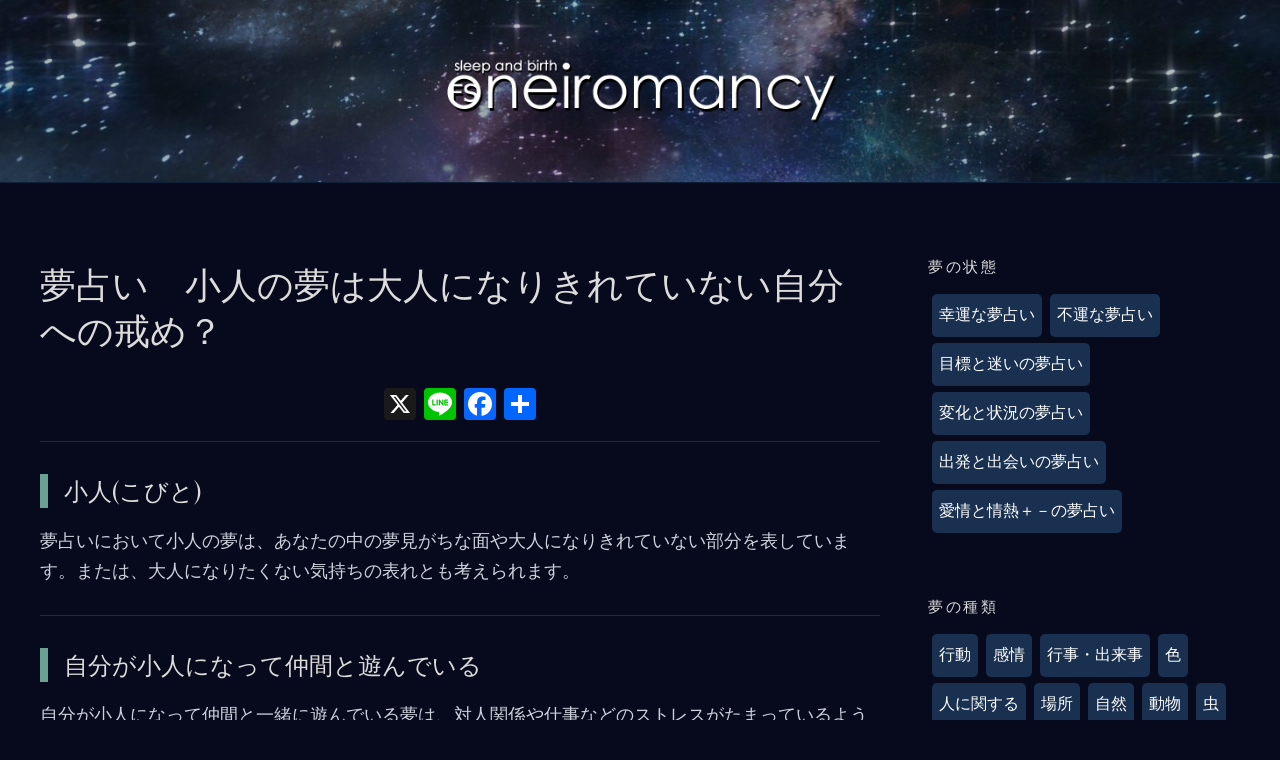

--- FILE ---
content_type: text/html; charset=UTF-8
request_url: https://fs-oneiromancy.com/2kakoy49
body_size: 9739
content:
<!DOCTYPE html>
<html lang="ja">
<head>
<meta charset="UTF-8">
<meta name="viewport" content="width=device-width, initial-scale=1">
<meta name="description" content="小人(こびと)夢占いにおいて小人の夢は、あなたの中の夢見がちな面や大人になりきれていない部分を表しています。または、大人になりたくない気持ちの表れとも考えられます。自分が小人になって仲間と遊んでいる自分が小人になって仲間と一緒に遊んでいる夢は、対人関係や仕事などのストレスがたまっているようです。現実逃避の表れです。知人が小人になっている知人が小人になっている夢占いは、その人を意のままに操りたいという気持ちの表れだと考えられます。小人が集まってくる自分のまわりに小人が集まってくる夢は、あなたの芸術的才能が開花する暗示です。あるいは仕事や恋で良い事があるサインです。">
<link rel='stylesheet' href='https://fs-oneiromancy.com/wp-content/themes/anissa/style2.css?231125' type='text/css' media='all' />
<link rel="canonical" href="https://fs-oneiromancy.com/2kakoy49" />

<meta property="fb:admins" >
<meta property="og:url" content="https://fs-oneiromancy.com/2kakoy49" />
<meta property="og:image" content="" /><!--FB-->
<meta name="twitter:card" content="summary_large_image"></meta>
<meta name="twitter:url" content="https://fs-oneiromancy.com/2kakoy49" />
<meta name="twitter:title" content="夢占い　小人の夢は大人になりきれていない自分への戒め？" />
<meta name="twitter:image" content="" /><!--X-->
<link rel="profile" href="http://gmpg.org/xfn/11">
<link rel="pingback" href="https://fs-oneiromancy.com/xmlrpc.php">

<title>夢占い　小人の夢は大人になりきれていない自分への戒め？ &#8211; 夢占い無料★夢辞典・診断【fs-oneiromancy】</title>
<meta name='robots' content='max-image-preview:large' />
<link rel='dns-prefetch' href='//static.addtoany.com' />
<link rel='dns-prefetch' href='//fonts.googleapis.com' />
<link rel="alternate" type="application/rss+xml" title="夢占い無料★夢辞典・診断【fs-oneiromancy】 &raquo; フィード" href="https://fs-oneiromancy.com/feed" />
<link rel="alternate" type="application/rss+xml" title="夢占い無料★夢辞典・診断【fs-oneiromancy】 &raquo; コメントフィード" href="https://fs-oneiromancy.com/comments/feed" />
<link rel="alternate" type="application/rss+xml" title="夢占い無料★夢辞典・診断【fs-oneiromancy】 &raquo; 夢占い　小人の夢は大人になりきれていない自分への戒め？ のコメントのフィード" href="https://fs-oneiromancy.com/2kakoy49/feed" />
<link rel="alternate" title="oEmbed (JSON)" type="application/json+oembed" href="https://fs-oneiromancy.com/wp-json/oembed/1.0/embed?url=https%3A%2F%2Ffs-oneiromancy.com%2F2kakoy49" />
<link rel="alternate" title="oEmbed (XML)" type="text/xml+oembed" href="https://fs-oneiromancy.com/wp-json/oembed/1.0/embed?url=https%3A%2F%2Ffs-oneiromancy.com%2F2kakoy49&#038;format=xml" />
<style id='wp-img-auto-sizes-contain-inline-css' type='text/css'>
img:is([sizes=auto i],[sizes^="auto," i]){contain-intrinsic-size:3000px 1500px}
/*# sourceURL=wp-img-auto-sizes-contain-inline-css */
</style>
<style id='wp-emoji-styles-inline-css' type='text/css'>

	img.wp-smiley, img.emoji {
		display: inline !important;
		border: none !important;
		box-shadow: none !important;
		height: 1em !important;
		width: 1em !important;
		margin: 0 0.07em !important;
		vertical-align: -0.1em !important;
		background: none !important;
		padding: 0 !important;
	}
/*# sourceURL=wp-emoji-styles-inline-css */
</style>
<style id='wp-block-library-inline-css' type='text/css'>
:root{--wp-block-synced-color:#7a00df;--wp-block-synced-color--rgb:122,0,223;--wp-bound-block-color:var(--wp-block-synced-color);--wp-editor-canvas-background:#ddd;--wp-admin-theme-color:#007cba;--wp-admin-theme-color--rgb:0,124,186;--wp-admin-theme-color-darker-10:#006ba1;--wp-admin-theme-color-darker-10--rgb:0,107,160.5;--wp-admin-theme-color-darker-20:#005a87;--wp-admin-theme-color-darker-20--rgb:0,90,135;--wp-admin-border-width-focus:2px}@media (min-resolution:192dpi){:root{--wp-admin-border-width-focus:1.5px}}.wp-element-button{cursor:pointer}:root .has-very-light-gray-background-color{background-color:#eee}:root .has-very-dark-gray-background-color{background-color:#313131}:root .has-very-light-gray-color{color:#eee}:root .has-very-dark-gray-color{color:#313131}:root .has-vivid-green-cyan-to-vivid-cyan-blue-gradient-background{background:linear-gradient(135deg,#00d084,#0693e3)}:root .has-purple-crush-gradient-background{background:linear-gradient(135deg,#34e2e4,#4721fb 50%,#ab1dfe)}:root .has-hazy-dawn-gradient-background{background:linear-gradient(135deg,#faaca8,#dad0ec)}:root .has-subdued-olive-gradient-background{background:linear-gradient(135deg,#fafae1,#67a671)}:root .has-atomic-cream-gradient-background{background:linear-gradient(135deg,#fdd79a,#004a59)}:root .has-nightshade-gradient-background{background:linear-gradient(135deg,#330968,#31cdcf)}:root .has-midnight-gradient-background{background:linear-gradient(135deg,#020381,#2874fc)}:root{--wp--preset--font-size--normal:16px;--wp--preset--font-size--huge:42px}.has-regular-font-size{font-size:1em}.has-larger-font-size{font-size:2.625em}.has-normal-font-size{font-size:var(--wp--preset--font-size--normal)}.has-huge-font-size{font-size:var(--wp--preset--font-size--huge)}.has-text-align-center{text-align:center}.has-text-align-left{text-align:left}.has-text-align-right{text-align:right}.has-fit-text{white-space:nowrap!important}#end-resizable-editor-section{display:none}.aligncenter{clear:both}.items-justified-left{justify-content:flex-start}.items-justified-center{justify-content:center}.items-justified-right{justify-content:flex-end}.items-justified-space-between{justify-content:space-between}.screen-reader-text{border:0;clip-path:inset(50%);height:1px;margin:-1px;overflow:hidden;padding:0;position:absolute;width:1px;word-wrap:normal!important}.screen-reader-text:focus{background-color:#ddd;clip-path:none;color:#444;display:block;font-size:1em;height:auto;left:5px;line-height:normal;padding:15px 23px 14px;text-decoration:none;top:5px;width:auto;z-index:100000}html :where(.has-border-color){border-style:solid}html :where([style*=border-top-color]){border-top-style:solid}html :where([style*=border-right-color]){border-right-style:solid}html :where([style*=border-bottom-color]){border-bottom-style:solid}html :where([style*=border-left-color]){border-left-style:solid}html :where([style*=border-width]){border-style:solid}html :where([style*=border-top-width]){border-top-style:solid}html :where([style*=border-right-width]){border-right-style:solid}html :where([style*=border-bottom-width]){border-bottom-style:solid}html :where([style*=border-left-width]){border-left-style:solid}html :where(img[class*=wp-image-]){height:auto;max-width:100%}:where(figure){margin:0 0 1em}html :where(.is-position-sticky){--wp-admin--admin-bar--position-offset:var(--wp-admin--admin-bar--height,0px)}@media screen and (max-width:600px){html :where(.is-position-sticky){--wp-admin--admin-bar--position-offset:0px}}

/*# sourceURL=wp-block-library-inline-css */
</style><style id='global-styles-inline-css' type='text/css'>
:root{--wp--preset--aspect-ratio--square: 1;--wp--preset--aspect-ratio--4-3: 4/3;--wp--preset--aspect-ratio--3-4: 3/4;--wp--preset--aspect-ratio--3-2: 3/2;--wp--preset--aspect-ratio--2-3: 2/3;--wp--preset--aspect-ratio--16-9: 16/9;--wp--preset--aspect-ratio--9-16: 9/16;--wp--preset--color--black: #000000;--wp--preset--color--cyan-bluish-gray: #abb8c3;--wp--preset--color--white: #ffffff;--wp--preset--color--pale-pink: #f78da7;--wp--preset--color--vivid-red: #cf2e2e;--wp--preset--color--luminous-vivid-orange: #ff6900;--wp--preset--color--luminous-vivid-amber: #fcb900;--wp--preset--color--light-green-cyan: #7bdcb5;--wp--preset--color--vivid-green-cyan: #00d084;--wp--preset--color--pale-cyan-blue: #8ed1fc;--wp--preset--color--vivid-cyan-blue: #0693e3;--wp--preset--color--vivid-purple: #9b51e0;--wp--preset--gradient--vivid-cyan-blue-to-vivid-purple: linear-gradient(135deg,rgb(6,147,227) 0%,rgb(155,81,224) 100%);--wp--preset--gradient--light-green-cyan-to-vivid-green-cyan: linear-gradient(135deg,rgb(122,220,180) 0%,rgb(0,208,130) 100%);--wp--preset--gradient--luminous-vivid-amber-to-luminous-vivid-orange: linear-gradient(135deg,rgb(252,185,0) 0%,rgb(255,105,0) 100%);--wp--preset--gradient--luminous-vivid-orange-to-vivid-red: linear-gradient(135deg,rgb(255,105,0) 0%,rgb(207,46,46) 100%);--wp--preset--gradient--very-light-gray-to-cyan-bluish-gray: linear-gradient(135deg,rgb(238,238,238) 0%,rgb(169,184,195) 100%);--wp--preset--gradient--cool-to-warm-spectrum: linear-gradient(135deg,rgb(74,234,220) 0%,rgb(151,120,209) 20%,rgb(207,42,186) 40%,rgb(238,44,130) 60%,rgb(251,105,98) 80%,rgb(254,248,76) 100%);--wp--preset--gradient--blush-light-purple: linear-gradient(135deg,rgb(255,206,236) 0%,rgb(152,150,240) 100%);--wp--preset--gradient--blush-bordeaux: linear-gradient(135deg,rgb(254,205,165) 0%,rgb(254,45,45) 50%,rgb(107,0,62) 100%);--wp--preset--gradient--luminous-dusk: linear-gradient(135deg,rgb(255,203,112) 0%,rgb(199,81,192) 50%,rgb(65,88,208) 100%);--wp--preset--gradient--pale-ocean: linear-gradient(135deg,rgb(255,245,203) 0%,rgb(182,227,212) 50%,rgb(51,167,181) 100%);--wp--preset--gradient--electric-grass: linear-gradient(135deg,rgb(202,248,128) 0%,rgb(113,206,126) 100%);--wp--preset--gradient--midnight: linear-gradient(135deg,rgb(2,3,129) 0%,rgb(40,116,252) 100%);--wp--preset--font-size--small: 13px;--wp--preset--font-size--medium: 20px;--wp--preset--font-size--large: 36px;--wp--preset--font-size--x-large: 42px;--wp--preset--spacing--20: 0.44rem;--wp--preset--spacing--30: 0.67rem;--wp--preset--spacing--40: 1rem;--wp--preset--spacing--50: 1.5rem;--wp--preset--spacing--60: 2.25rem;--wp--preset--spacing--70: 3.38rem;--wp--preset--spacing--80: 5.06rem;--wp--preset--shadow--natural: 6px 6px 9px rgba(0, 0, 0, 0.2);--wp--preset--shadow--deep: 12px 12px 50px rgba(0, 0, 0, 0.4);--wp--preset--shadow--sharp: 6px 6px 0px rgba(0, 0, 0, 0.2);--wp--preset--shadow--outlined: 6px 6px 0px -3px rgb(255, 255, 255), 6px 6px rgb(0, 0, 0);--wp--preset--shadow--crisp: 6px 6px 0px rgb(0, 0, 0);}:where(.is-layout-flex){gap: 0.5em;}:where(.is-layout-grid){gap: 0.5em;}body .is-layout-flex{display: flex;}.is-layout-flex{flex-wrap: wrap;align-items: center;}.is-layout-flex > :is(*, div){margin: 0;}body .is-layout-grid{display: grid;}.is-layout-grid > :is(*, div){margin: 0;}:where(.wp-block-columns.is-layout-flex){gap: 2em;}:where(.wp-block-columns.is-layout-grid){gap: 2em;}:where(.wp-block-post-template.is-layout-flex){gap: 1.25em;}:where(.wp-block-post-template.is-layout-grid){gap: 1.25em;}.has-black-color{color: var(--wp--preset--color--black) !important;}.has-cyan-bluish-gray-color{color: var(--wp--preset--color--cyan-bluish-gray) !important;}.has-white-color{color: var(--wp--preset--color--white) !important;}.has-pale-pink-color{color: var(--wp--preset--color--pale-pink) !important;}.has-vivid-red-color{color: var(--wp--preset--color--vivid-red) !important;}.has-luminous-vivid-orange-color{color: var(--wp--preset--color--luminous-vivid-orange) !important;}.has-luminous-vivid-amber-color{color: var(--wp--preset--color--luminous-vivid-amber) !important;}.has-light-green-cyan-color{color: var(--wp--preset--color--light-green-cyan) !important;}.has-vivid-green-cyan-color{color: var(--wp--preset--color--vivid-green-cyan) !important;}.has-pale-cyan-blue-color{color: var(--wp--preset--color--pale-cyan-blue) !important;}.has-vivid-cyan-blue-color{color: var(--wp--preset--color--vivid-cyan-blue) !important;}.has-vivid-purple-color{color: var(--wp--preset--color--vivid-purple) !important;}.has-black-background-color{background-color: var(--wp--preset--color--black) !important;}.has-cyan-bluish-gray-background-color{background-color: var(--wp--preset--color--cyan-bluish-gray) !important;}.has-white-background-color{background-color: var(--wp--preset--color--white) !important;}.has-pale-pink-background-color{background-color: var(--wp--preset--color--pale-pink) !important;}.has-vivid-red-background-color{background-color: var(--wp--preset--color--vivid-red) !important;}.has-luminous-vivid-orange-background-color{background-color: var(--wp--preset--color--luminous-vivid-orange) !important;}.has-luminous-vivid-amber-background-color{background-color: var(--wp--preset--color--luminous-vivid-amber) !important;}.has-light-green-cyan-background-color{background-color: var(--wp--preset--color--light-green-cyan) !important;}.has-vivid-green-cyan-background-color{background-color: var(--wp--preset--color--vivid-green-cyan) !important;}.has-pale-cyan-blue-background-color{background-color: var(--wp--preset--color--pale-cyan-blue) !important;}.has-vivid-cyan-blue-background-color{background-color: var(--wp--preset--color--vivid-cyan-blue) !important;}.has-vivid-purple-background-color{background-color: var(--wp--preset--color--vivid-purple) !important;}.has-black-border-color{border-color: var(--wp--preset--color--black) !important;}.has-cyan-bluish-gray-border-color{border-color: var(--wp--preset--color--cyan-bluish-gray) !important;}.has-white-border-color{border-color: var(--wp--preset--color--white) !important;}.has-pale-pink-border-color{border-color: var(--wp--preset--color--pale-pink) !important;}.has-vivid-red-border-color{border-color: var(--wp--preset--color--vivid-red) !important;}.has-luminous-vivid-orange-border-color{border-color: var(--wp--preset--color--luminous-vivid-orange) !important;}.has-luminous-vivid-amber-border-color{border-color: var(--wp--preset--color--luminous-vivid-amber) !important;}.has-light-green-cyan-border-color{border-color: var(--wp--preset--color--light-green-cyan) !important;}.has-vivid-green-cyan-border-color{border-color: var(--wp--preset--color--vivid-green-cyan) !important;}.has-pale-cyan-blue-border-color{border-color: var(--wp--preset--color--pale-cyan-blue) !important;}.has-vivid-cyan-blue-border-color{border-color: var(--wp--preset--color--vivid-cyan-blue) !important;}.has-vivid-purple-border-color{border-color: var(--wp--preset--color--vivid-purple) !important;}.has-vivid-cyan-blue-to-vivid-purple-gradient-background{background: var(--wp--preset--gradient--vivid-cyan-blue-to-vivid-purple) !important;}.has-light-green-cyan-to-vivid-green-cyan-gradient-background{background: var(--wp--preset--gradient--light-green-cyan-to-vivid-green-cyan) !important;}.has-luminous-vivid-amber-to-luminous-vivid-orange-gradient-background{background: var(--wp--preset--gradient--luminous-vivid-amber-to-luminous-vivid-orange) !important;}.has-luminous-vivid-orange-to-vivid-red-gradient-background{background: var(--wp--preset--gradient--luminous-vivid-orange-to-vivid-red) !important;}.has-very-light-gray-to-cyan-bluish-gray-gradient-background{background: var(--wp--preset--gradient--very-light-gray-to-cyan-bluish-gray) !important;}.has-cool-to-warm-spectrum-gradient-background{background: var(--wp--preset--gradient--cool-to-warm-spectrum) !important;}.has-blush-light-purple-gradient-background{background: var(--wp--preset--gradient--blush-light-purple) !important;}.has-blush-bordeaux-gradient-background{background: var(--wp--preset--gradient--blush-bordeaux) !important;}.has-luminous-dusk-gradient-background{background: var(--wp--preset--gradient--luminous-dusk) !important;}.has-pale-ocean-gradient-background{background: var(--wp--preset--gradient--pale-ocean) !important;}.has-electric-grass-gradient-background{background: var(--wp--preset--gradient--electric-grass) !important;}.has-midnight-gradient-background{background: var(--wp--preset--gradient--midnight) !important;}.has-small-font-size{font-size: var(--wp--preset--font-size--small) !important;}.has-medium-font-size{font-size: var(--wp--preset--font-size--medium) !important;}.has-large-font-size{font-size: var(--wp--preset--font-size--large) !important;}.has-x-large-font-size{font-size: var(--wp--preset--font-size--x-large) !important;}
/*# sourceURL=global-styles-inline-css */
</style>

<style id='classic-theme-styles-inline-css' type='text/css'>
/*! This file is auto-generated */
.wp-block-button__link{color:#fff;background-color:#32373c;border-radius:9999px;box-shadow:none;text-decoration:none;padding:calc(.667em + 2px) calc(1.333em + 2px);font-size:1.125em}.wp-block-file__button{background:#32373c;color:#fff;text-decoration:none}
/*# sourceURL=/wp-includes/css/classic-themes.min.css */
</style>
<link rel='stylesheet' id='anissa-style-css' href='https://fs-oneiromancy.com/wp-content/themes/anissa/style.css?ver=6.9' type='text/css' media='all' />
<link rel='stylesheet' id='anissa-fonts-css' href='https://fonts.googleapis.com/css?family=Playfair+Display%3A400%2C700%7CMontserrat%3A400%2C700%7CMerriweather%3A400%2C300%2C700&#038;subset=latin%2Clatin-ext' type='text/css' media='all' />
<link rel='stylesheet' id='anissa-fontawesome-css' href='https://fs-oneiromancy.com/wp-content/themes/anissa/fonts/font-awesome.css?ver=4.3.0' type='text/css' media='all' />
<link rel='stylesheet' id='addtoany-css' href='https://fs-oneiromancy.com/wp-content/plugins/add-to-any/addtoany.min.css?ver=1.16' type='text/css' media='all' />
<style id='addtoany-inline-css' type='text/css'>
.addtoany_content {
    text-align: center;
}
/*# sourceURL=addtoany-inline-css */
</style>
<script type="text/javascript" id="addtoany-core-js-before">
/* <![CDATA[ */
window.a2a_config=window.a2a_config||{};a2a_config.callbacks=[];a2a_config.overlays=[];a2a_config.templates={};a2a_localize = {
	Share: "共有",
	Save: "ブックマーク",
	Subscribe: "購読",
	Email: "メール",
	Bookmark: "ブックマーク",
	ShowAll: "すべて表示する",
	ShowLess: "小さく表示する",
	FindServices: "サービスを探す",
	FindAnyServiceToAddTo: "追加するサービスを今すぐ探す",
	PoweredBy: "Powered by",
	ShareViaEmail: "メールでシェアする",
	SubscribeViaEmail: "メールで購読する",
	BookmarkInYourBrowser: "ブラウザにブックマーク",
	BookmarkInstructions: "このページをブックマークするには、 Ctrl+D または \u2318+D を押下。",
	AddToYourFavorites: "お気に入りに追加",
	SendFromWebOrProgram: "任意のメールアドレスまたはメールプログラムから送信",
	EmailProgram: "メールプログラム",
	More: "詳細&#8230;",
	ThanksForSharing: "共有ありがとうございます !",
	ThanksForFollowing: "フォローありがとうございます !"
};


//# sourceURL=addtoany-core-js-before
/* ]]> */
</script>
<script type="text/javascript" defer src="https://static.addtoany.com/menu/page.js" id="addtoany-core-js"></script>
<script type="text/javascript" src="https://fs-oneiromancy.com/wp-includes/js/jquery/jquery.min.js?ver=3.7.1" id="jquery-core-js"></script>
<script type="text/javascript" src="https://fs-oneiromancy.com/wp-includes/js/jquery/jquery-migrate.min.js?ver=3.4.1" id="jquery-migrate-js"></script>
<script type="text/javascript" defer src="https://fs-oneiromancy.com/wp-content/plugins/add-to-any/addtoany.min.js?ver=1.1" id="addtoany-jquery-js"></script>
<link rel="https://api.w.org/" href="https://fs-oneiromancy.com/wp-json/" /><link rel="alternate" title="JSON" type="application/json" href="https://fs-oneiromancy.com/wp-json/wp/v2/pages/1652" /><link rel="EditURI" type="application/rsd+xml" title="RSD" href="https://fs-oneiromancy.com/xmlrpc.php?rsd" />
<meta name="generator" content="WordPress 6.9" />
<link rel="canonical" href="https://fs-oneiromancy.com/2kakoy49" />
<link rel='shortlink' href='https://fs-oneiromancy.com/?p=1652' />

		<style type="text/css" id="custom-header-image">
			.site-branding:before {
				background-image: url( https://fs-oneiromancy.com/wp-content/uploads/cropped-space-2638126.jpg);
				background-position: center;
				background-repeat: no-repeat;
				background-size: cover;
				content: "";
				display: block;
				position: absolute;
				top: 0;
				left: 0;
				width: 100%;
				height: 100%;
				z-index:-1;
			}
		</style>
		<style type="text/css">
			.site-title a,
		.site-description {
			color: #000000;
		}
		</style>
	<style type="text/css" id="custom-background-css">
body.custom-background { background-color: #070a1d; }
</style>
	</head>

<body class="wp-singular page-template-default page page-id-1652 custom-background wp-custom-logo wp-theme-anissa">
<div id="page" class="hfeed site">
	<a class="skip-link screen-reader-text" href="#content">コンテンツにスキップ</a>

	<header id="masthead" class="site-header" role="banner">


		<div class="site-branding"><a href="https://fs-oneiromancy.com/" class="custom-logo-link" rel="home" itemprop="url"><img width="400" height="83" src="https://fs-oneiromancy.com/wp-content/uploads/fs1logp.png" class="custom-logo" alt="夢占い" itemprop="logo" srcset="https://fs-oneiromancy.com/wp-content/uploads/fs1logp.png 456w, https://fs-oneiromancy.com/wp-content/uploads/fs1logp.png 300w" sizes="(max-width: 456px) 100vw, 400px" /></a>
		</div><!-- .site-branding -->
	</header><!-- #masthead -->

	<div id="content" class="site-content">
	<div class="wrap clear">
	
<div id="primary" class="content-area">
  <main id="main" class="site-main" role="main">
        
<article id="post-1652" class="post-1652 page type-page status-publish hentry">
	<header class="entry-header">
		<h1 class="entry-title">夢占い　小人の夢は大人になりきれていない自分への戒め？</h1>	</header><!-- .entry-header -->

	<div class="entry-content page-content">
		<div class="addtoany_share_save_container addtoany_content addtoany_content_top"><div class="a2a_kit a2a_kit_size_32 addtoany_list" data-a2a-url="https://fs-oneiromancy.com/2kakoy49" data-a2a-title="夢占い　小人の夢は大人になりきれていない自分への戒め？"><a class="a2a_button_x" href="https://www.addtoany.com/add_to/x?linkurl=https%3A%2F%2Ffs-oneiromancy.com%2F2kakoy49&amp;linkname=%E5%A4%A2%E5%8D%A0%E3%81%84%E3%80%80%E5%B0%8F%E4%BA%BA%E3%81%AE%E5%A4%A2%E3%81%AF%E5%A4%A7%E4%BA%BA%E3%81%AB%E3%81%AA%E3%82%8A%E3%81%8D%E3%82%8C%E3%81%A6%E3%81%84%E3%81%AA%E3%81%84%E8%87%AA%E5%88%86%E3%81%B8%E3%81%AE%E6%88%92%E3%82%81%EF%BC%9F" title="X" rel="nofollow noopener" target="_blank"></a><a class="a2a_button_line" href="https://www.addtoany.com/add_to/line?linkurl=https%3A%2F%2Ffs-oneiromancy.com%2F2kakoy49&amp;linkname=%E5%A4%A2%E5%8D%A0%E3%81%84%E3%80%80%E5%B0%8F%E4%BA%BA%E3%81%AE%E5%A4%A2%E3%81%AF%E5%A4%A7%E4%BA%BA%E3%81%AB%E3%81%AA%E3%82%8A%E3%81%8D%E3%82%8C%E3%81%A6%E3%81%84%E3%81%AA%E3%81%84%E8%87%AA%E5%88%86%E3%81%B8%E3%81%AE%E6%88%92%E3%82%81%EF%BC%9F" title="Line" rel="nofollow noopener" target="_blank"></a><a class="a2a_button_facebook" href="https://www.addtoany.com/add_to/facebook?linkurl=https%3A%2F%2Ffs-oneiromancy.com%2F2kakoy49&amp;linkname=%E5%A4%A2%E5%8D%A0%E3%81%84%E3%80%80%E5%B0%8F%E4%BA%BA%E3%81%AE%E5%A4%A2%E3%81%AF%E5%A4%A7%E4%BA%BA%E3%81%AB%E3%81%AA%E3%82%8A%E3%81%8D%E3%82%8C%E3%81%A6%E3%81%84%E3%81%AA%E3%81%84%E8%87%AA%E5%88%86%E3%81%B8%E3%81%AE%E6%88%92%E3%82%81%EF%BC%9F" title="Facebook" rel="nofollow noopener" target="_blank"></a><a class="a2a_dd addtoany_share_save addtoany_share" href="https://www.addtoany.com/share"></a></div></div><hr class="hrcont">
<h2 class="post-waku">小人(こびと)</h2>
<p>夢占いにおいて小人の夢は、あなたの中の夢見がちな面や大人になりきれていない部分を表しています。または、大人になりたくない気持ちの表れとも考えられます。</p>
<hr class="hrcont">
<h2 class="post-waku">自分が小人になって仲間と遊んでいる</h2>
<p>自分が小人になって仲間と一緒に遊んでいる夢は、対人関係や仕事などのストレスがたまっているようです。現実逃避の表れです。</p>
<hr class="hrcont">
<h2 class="post-waku">知人が小人になっている</h2>
<p>知人が小人になっている夢占いは、その人を意のままに操りたいという気持ちの表れだと考えられます。</p>
<hr class="hrcont">
<h2 class="post-waku">小人が集まってくる</h2>
<p>自分のまわりに小人が集まってくる夢は、あなたの芸術的才能が開花する暗示です。あるいは仕事や恋で良い事があるサインです。</p>
<div class="addtoany_share_save_container addtoany_content addtoany_content_bottom"><div class="a2a_kit a2a_kit_size_32 addtoany_list" data-a2a-url="https://fs-oneiromancy.com/2kakoy49" data-a2a-title="夢占い　小人の夢は大人になりきれていない自分への戒め？"><a class="a2a_button_x" href="https://www.addtoany.com/add_to/x?linkurl=https%3A%2F%2Ffs-oneiromancy.com%2F2kakoy49&amp;linkname=%E5%A4%A2%E5%8D%A0%E3%81%84%E3%80%80%E5%B0%8F%E4%BA%BA%E3%81%AE%E5%A4%A2%E3%81%AF%E5%A4%A7%E4%BA%BA%E3%81%AB%E3%81%AA%E3%82%8A%E3%81%8D%E3%82%8C%E3%81%A6%E3%81%84%E3%81%AA%E3%81%84%E8%87%AA%E5%88%86%E3%81%B8%E3%81%AE%E6%88%92%E3%82%81%EF%BC%9F" title="X" rel="nofollow noopener" target="_blank"></a><a class="a2a_button_line" href="https://www.addtoany.com/add_to/line?linkurl=https%3A%2F%2Ffs-oneiromancy.com%2F2kakoy49&amp;linkname=%E5%A4%A2%E5%8D%A0%E3%81%84%E3%80%80%E5%B0%8F%E4%BA%BA%E3%81%AE%E5%A4%A2%E3%81%AF%E5%A4%A7%E4%BA%BA%E3%81%AB%E3%81%AA%E3%82%8A%E3%81%8D%E3%82%8C%E3%81%A6%E3%81%84%E3%81%AA%E3%81%84%E8%87%AA%E5%88%86%E3%81%B8%E3%81%AE%E6%88%92%E3%82%81%EF%BC%9F" title="Line" rel="nofollow noopener" target="_blank"></a><a class="a2a_button_facebook" href="https://www.addtoany.com/add_to/facebook?linkurl=https%3A%2F%2Ffs-oneiromancy.com%2F2kakoy49&amp;linkname=%E5%A4%A2%E5%8D%A0%E3%81%84%E3%80%80%E5%B0%8F%E4%BA%BA%E3%81%AE%E5%A4%A2%E3%81%AF%E5%A4%A7%E4%BA%BA%E3%81%AB%E3%81%AA%E3%82%8A%E3%81%8D%E3%82%8C%E3%81%A6%E3%81%84%E3%81%AA%E3%81%84%E8%87%AA%E5%88%86%E3%81%B8%E3%81%AE%E6%88%92%E3%82%81%EF%BC%9F" title="Facebook" rel="nofollow noopener" target="_blank"></a><a class="a2a_dd addtoany_share_save addtoany_share" href="https://www.addtoany.com/share"></a></div></div>			</div><!-- .entry-content -->


	
</article><!-- #post-## -->

<div class="entry-content">
<div class="p-fbt">
<a href="https://fs-oneiromancy.com/1a" class="p-fbts" >あ行</a>
<a href="https://fs-oneiromancy.com/2ka" class="p-fbts" >か行</a>
<a href="https://fs-oneiromancy.com/3sa" class="p-fbts" >さ行</a>
<a href="https://fs-oneiromancy.com/4ta" class="p-fbts" >た行</a>
<a href="https://fs-oneiromancy.com/5na" class="p-fbts" >な行</a>
<a href="https://fs-oneiromancy.com/6ha" class="p-fbts" >は行</a>
<a href="https://fs-oneiromancy.com/7ma" class="p-fbts" >ま行</a>
<a href="https://fs-oneiromancy.com/8ya" class="p-fbts" >や行</a>
<a href="https://fs-oneiromancy.com/9ra" class="p-fbts" >ら行</a>
<a href="https://fs-oneiromancy.com/10wa" class="p-fbts" >わ行</a>
</div>
</div>
<div class="center_box">
<script async src="https://pagead2.googlesyndication.com/pagead/js/adsbygoogle.js"></script>
<!-- fs-oNEW「footer-r」夢占い -->
<ins class="adsbygoogle"
     style="display:block"
     data-ad-client="ca-pub-4275608836191948"
     data-ad-slot="7050617872"
     data-ad-format="auto"
     data-full-width-responsive="true"></ins>
<script>
     (adsbygoogle = window.adsbygoogle || []).push({});
</script>
</div><!-- center_box -->
        <!--div class="center_box"><p class="adlink"><span class="adtitlelp01">宿曜占星術2020年版</span><img src="https://fs-astrology-members.com/lpdeta/img/og_img-fsa01.png" alt="宿曜人生グラフ"><a href="https://fs-astrology-members.com?fso" target="_blank" rel="nofollow" class="">≫人生グラフ</a><span>どんな星から影響を受けているのか？自己分析にお役立てください</span></p></div-->
<script async src="https://cse.google.com/cse.js?cx=016302537878372444738:rq-gtfg0oqc"></script>
  </main>
  <!-- #main --> 
</div>
<!-- #primary -->


<div id="secondary" class="widget-area sidebar" role="complementary">
  <aside id="text-28" class="widget widget_text"><h1 class="widget-title">夢の状態</h1>			<div class="textwidget"><a href="https://fs-oneiromancy.com/k02yk01" class="an_bt01"><span class="ct00-00h">幸運な夢占い</span></a><a href="https://fs-oneiromancy.com/k02yk02" class="an_bt01"><span class="ct00-00h">不運な夢占い</span></a><a href="https://fs-oneiromancy.com/k02yk03" class="an_bt01"><span class="ct00-00h">目標と迷いの夢占い</span></a><a href="https://fs-oneiromancy.com/k02yk04" class="an_bt01"><span class="ct00-00h">変化と状況の夢占い</span></a><a href="https://fs-oneiromancy.com/k02yk05" class="an_bt01"><span class="ct00-00h">出発と出会いの夢占い</span></a><a href="https://fs-oneiromancy.com/k02yk06" class="an_bt01"><span class="ct00-00h">愛情と情熱＋－の夢占い</span></a></div>
		</aside><aside id="text-30" class="widget widget_text"><h1 class="widget-title">夢の種類</h1>			<div class="textwidget"><a href="https://fs-oneiromancy.com/s01ys01" class="an_bt01"><span class="ct00-00h">行動</span></a><a href="https://fs-oneiromancy.com/s01ys02" class="an_bt01"><span class="ct00-00h">感情</span></a><a href="https://fs-oneiromancy.com/s01ys03" class="an_bt01"><span class="ct00-00h">行事・出来事</span></a><a href="https://fs-oneiromancy.com/s01ys04" class="an_bt01"><span class="ct00-00h">色</span></a><a href="https://fs-oneiromancy.com/s01ys05" class="an_bt01"><span class="ct00-00h">人に関する</span></a><a href="https://fs-oneiromancy.com/s01ys06" class="an_bt01"><span class="ct00-00h">場所</span></a><a href="https://fs-oneiromancy.com/s01ys07" class="an_bt01"><span class="ct00-00h">自然</span></a><a href="https://fs-oneiromancy.com/s01ys08" class="an_bt01"><span class="ct00-00h">動物</span></a><a href="https://fs-oneiromancy.com/s01ys09" class="an_bt01"><span class="ct00-00h">虫</span></a><a href="https://fs-oneiromancy.com/s01ys10" class="an_bt01"><span class="ct00-00h">植物</span></a><a href="https://fs-oneiromancy.com/s01ys11" class="an_bt01"><span class="ct00-00h">物</span></a><a href="https://fs-oneiromancy.com/s01ys12" class="an_bt01"><span class="ct00-00h">乗り物</span></a><a href="https://fs-oneiromancy.com/s01ys13" class="an_bt01"><span class="ct00-00h">食べ物</span></a><a href="https://fs-oneiromancy.com/s01ys14" class="an_bt01"><span class="ct00-00h">体</span></a><a href="https://fs-oneiromancy.com/s01ys15" class="an_bt01"><span class="ct00-00h">衣類</span></a></div>
		</aside></div>
<!-- #secondary --></div>
<!-- #content -->
</div>
<!-- .wrap  -->
<footer id="colophon" class="site-footer wrap" role="contentinfo">
    <div class="footer-widgets clear">
    <div class="widget-area">
            <aside id="text-33" class="widget widget_text"><h1 class="widget-title">menu</h1>			<div class="textwidget"><p><a href="https://fs-oneiromancy.com/" >トップページ</a><br />
<a href="https://fs-oneiromancy.com/about-us" >ABOUT US</a><br />
<a href="https://fs-oneiromancy.com/to-service">利用規約</a><br />
<a href="https://fs-oneiromancy.com/privacy-policy" >プライバシーポリシー</a></p>
</div>
		</aside>          </div>
    <!-- .widget-area -->
    
    <div class="widget-area">
            <aside id="text-36" class="widget widget_text"><h1 class="widget-title">group site</h1>			<div class="textwidget"><p><a href="https://fs-astrology-members.com/" target="_blank">宿曜占い</a></p>
</div>
		</aside>          </div>
    <!-- .widget-area -->
    
    <div class="widget-area">
            <aside id="text-34" class="widget widget_text">			<div class="textwidget"><div class="center_box"><script async src="//pagead2.googlesyndication.com/pagead/js/adsbygoogle.js"></script><br />
<!-- fs-oNEW「ミドル300×250」夢占い --><br />
<ins class="adsbygoogle"
     style="display:inline-block;width:300px;height:250px"
     data-ad-client="ca-pub-4275608836191948"
     data-ad-slot="7676071258"></ins><br />
<script>
(adsbygoogle = window.adsbygoogle || []).push({});
</script></div>
</div>
		</aside>          </div>
    <!-- .widget-area --> 
    
  </div>
  <!-- .footer-widgets -->
  
    <div class="site-info">
<a href="https://fs-oneiromancy.com/"><img width="256" height="83" src="https://fs-oneiromancy.com/wp-content/uploads/fs1logp.png" class="custom-logo" alt="夢占い無料★夢辞典・診断" itemprop="logo" srcset="https://fs-oneiromancy.com/wp-content/uploads/fs1logp.png 456w, https://fs-oneiromancy.com/wp-content/uploads/fs1logp.png 300w" sizes="(max-width: 456px) 100vw, 256px"></a>
<p>当サイトは夢占い無料で診断しております。</p>
<p>Copyright (C) fs-oneiromancy All Rights Reserved.</p></div>
  <!-- .site-info --> 
</footer>
<!-- #colophon -->
</div>
<!-- #page -->


<script type="speculationrules">
{"prefetch":[{"source":"document","where":{"and":[{"href_matches":"/*"},{"not":{"href_matches":["/wp-*.php","/wp-admin/*","/wp-content/uploads/*","/wp-content/*","/wp-content/plugins/*","/wp-content/themes/anissa/*","/*\\?(.+)"]}},{"not":{"selector_matches":"a[rel~=\"nofollow\"]"}},{"not":{"selector_matches":".no-prefetch, .no-prefetch a"}}]},"eagerness":"conservative"}]}
</script>
<script type="text/javascript" src="https://fs-oneiromancy.com/wp-content/themes/anissa/js/navigation.js?ver=20120206" id="anissa-navigation-js"></script>
<script type="text/javascript" src="https://fs-oneiromancy.com/wp-content/themes/anissa/js/skip-link-focus-fix.js?ver=20130115" id="anissa-skip-link-focus-fix-js"></script>
<script type="text/javascript" src="https://fs-oneiromancy.com/wp-content/themes/anissa/js/owl.carousel.js?ver=20120206" id="owl.carousel-js"></script>
<script type="text/javascript" src="https://fs-oneiromancy.com/wp-content/themes/anissa/js/effects.js?ver=20120206" id="anissa-effects-js"></script>
<script id="wp-emoji-settings" type="application/json">
{"baseUrl":"https://s.w.org/images/core/emoji/17.0.2/72x72/","ext":".png","svgUrl":"https://s.w.org/images/core/emoji/17.0.2/svg/","svgExt":".svg","source":{"concatemoji":"https://fs-oneiromancy.com/wp-includes/js/wp-emoji-release.min.js?ver=6.9"}}
</script>
<script type="module">
/* <![CDATA[ */
/*! This file is auto-generated */
const a=JSON.parse(document.getElementById("wp-emoji-settings").textContent),o=(window._wpemojiSettings=a,"wpEmojiSettingsSupports"),s=["flag","emoji"];function i(e){try{var t={supportTests:e,timestamp:(new Date).valueOf()};sessionStorage.setItem(o,JSON.stringify(t))}catch(e){}}function c(e,t,n){e.clearRect(0,0,e.canvas.width,e.canvas.height),e.fillText(t,0,0);t=new Uint32Array(e.getImageData(0,0,e.canvas.width,e.canvas.height).data);e.clearRect(0,0,e.canvas.width,e.canvas.height),e.fillText(n,0,0);const a=new Uint32Array(e.getImageData(0,0,e.canvas.width,e.canvas.height).data);return t.every((e,t)=>e===a[t])}function p(e,t){e.clearRect(0,0,e.canvas.width,e.canvas.height),e.fillText(t,0,0);var n=e.getImageData(16,16,1,1);for(let e=0;e<n.data.length;e++)if(0!==n.data[e])return!1;return!0}function u(e,t,n,a){switch(t){case"flag":return n(e,"\ud83c\udff3\ufe0f\u200d\u26a7\ufe0f","\ud83c\udff3\ufe0f\u200b\u26a7\ufe0f")?!1:!n(e,"\ud83c\udde8\ud83c\uddf6","\ud83c\udde8\u200b\ud83c\uddf6")&&!n(e,"\ud83c\udff4\udb40\udc67\udb40\udc62\udb40\udc65\udb40\udc6e\udb40\udc67\udb40\udc7f","\ud83c\udff4\u200b\udb40\udc67\u200b\udb40\udc62\u200b\udb40\udc65\u200b\udb40\udc6e\u200b\udb40\udc67\u200b\udb40\udc7f");case"emoji":return!a(e,"\ud83e\u1fac8")}return!1}function f(e,t,n,a){let r;const o=(r="undefined"!=typeof WorkerGlobalScope&&self instanceof WorkerGlobalScope?new OffscreenCanvas(300,150):document.createElement("canvas")).getContext("2d",{willReadFrequently:!0}),s=(o.textBaseline="top",o.font="600 32px Arial",{});return e.forEach(e=>{s[e]=t(o,e,n,a)}),s}function r(e){var t=document.createElement("script");t.src=e,t.defer=!0,document.head.appendChild(t)}a.supports={everything:!0,everythingExceptFlag:!0},new Promise(t=>{let n=function(){try{var e=JSON.parse(sessionStorage.getItem(o));if("object"==typeof e&&"number"==typeof e.timestamp&&(new Date).valueOf()<e.timestamp+604800&&"object"==typeof e.supportTests)return e.supportTests}catch(e){}return null}();if(!n){if("undefined"!=typeof Worker&&"undefined"!=typeof OffscreenCanvas&&"undefined"!=typeof URL&&URL.createObjectURL&&"undefined"!=typeof Blob)try{var e="postMessage("+f.toString()+"("+[JSON.stringify(s),u.toString(),c.toString(),p.toString()].join(",")+"));",a=new Blob([e],{type:"text/javascript"});const r=new Worker(URL.createObjectURL(a),{name:"wpTestEmojiSupports"});return void(r.onmessage=e=>{i(n=e.data),r.terminate(),t(n)})}catch(e){}i(n=f(s,u,c,p))}t(n)}).then(e=>{for(const n in e)a.supports[n]=e[n],a.supports.everything=a.supports.everything&&a.supports[n],"flag"!==n&&(a.supports.everythingExceptFlag=a.supports.everythingExceptFlag&&a.supports[n]);var t;a.supports.everythingExceptFlag=a.supports.everythingExceptFlag&&!a.supports.flag,a.supports.everything||((t=a.source||{}).concatemoji?r(t.concatemoji):t.wpemoji&&t.twemoji&&(r(t.twemoji),r(t.wpemoji)))});
//# sourceURL=https://fs-oneiromancy.com/wp-includes/js/wp-emoji-loader.min.js
/* ]]> */
</script>
</body></html>

--- FILE ---
content_type: text/html; charset=utf-8
request_url: https://www.google.com/recaptcha/api2/aframe
body_size: 114
content:
<!DOCTYPE HTML><html><head><meta http-equiv="content-type" content="text/html; charset=UTF-8"></head><body><script nonce="VLogoBOvHzy9WwKk7agUbQ">/** Anti-fraud and anti-abuse applications only. See google.com/recaptcha */ try{var clients={'sodar':'https://pagead2.googlesyndication.com/pagead/sodar?'};window.addEventListener("message",function(a){try{if(a.source===window.parent){var b=JSON.parse(a.data);var c=clients[b['id']];if(c){var d=document.createElement('img');d.src=c+b['params']+'&rc='+(localStorage.getItem("rc::a")?sessionStorage.getItem("rc::b"):"");window.document.body.appendChild(d);sessionStorage.setItem("rc::e",parseInt(sessionStorage.getItem("rc::e")||0)+1);localStorage.setItem("rc::h",'1768815796569');}}}catch(b){}});window.parent.postMessage("_grecaptcha_ready", "*");}catch(b){}</script></body></html>

--- FILE ---
content_type: application/javascript
request_url: https://fs-oneiromancy.com/wp-content/themes/anissa/js/effects.js?ver=20120206
body_size: 56
content:
jQuery(document).ready(function() {
  
  jQuery("#slider").owlCarousel({
      items : 4,
      itemsDesktop : [1199,3],
      itemsDesktopSmall : [979,3],
  });
  
});